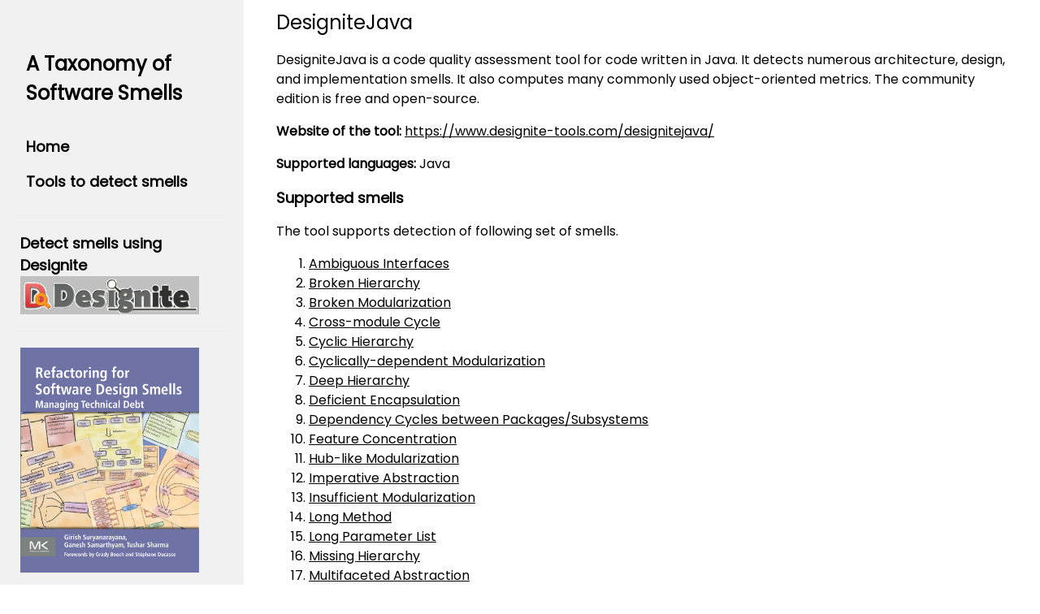

--- FILE ---
content_type: text/html
request_url: https://www.tusharma.in/smells/DESIGNITEJAVA.html
body_size: 1783
content:
<html><meta charset="UTF-8"><meta name="viewport" content="width=device-width, initial-scale=1"><meta name="description" content="An attempt to present a taxonomy of software smells by cataloging, classifying, and inter-relating smell definitions present in existing literature."><meta name="keywords" content="Code smells, architecture smells, database smells, configuration smells, test smells, catalog, taxonomy, classification"><link rel="stylesheet" href="https://www.w3schools.com/w3css/4/w3.css"><link rel="stylesheet" href="https://fonts.googleapis.com/css?family=Poppins"><style>body,h1,h2,h3,h4,h5 {font-family: "Poppins", sans-serif}body {font-size: 16px;}.w3-half img {margin-bottom: -6px;margin-top: 16px;opacity: 0.8;cursor: pointer}.w3-half img:hover {opacity: 1}</style><head><title>A Taxonomy of Software Smells</title></head><body><nav class="w3-sidebar w3-light-gray w3-collapse w3-top w3-large w3-padding" style="z-index:3;width:300px;font-weight:bold;" id="mySidebar"><br><div class="w3-container"><h3 class="w3-padding-16"><b>A Taxonomy of Software Smells</b></h3></div><div class="w3-bar-block"><a href="index.html" class="w3-bar-item w3-button w3-hover-white">Home</a></div><div class="w3-bar-block"><a href="TOOLS.html" class="w3-bar-item w3-button w3-hover-white">Tools to detect smells</a></div><hr><div style="margin:0.5em">Detect smells using Designite<a href="http://www.designite-tools.com"><img src="designite.png" style="width:220px;"></a></div><hr><div style="margin:0.5em" class="w3-bar-block"><a href="http://bit.ly/DesignSmells"><img src="book_cover.png" style="width:220px;"></a></div><hr></nav><div class="w3-main" style="margin-left:340px;margin-right:40px"><h3>DesigniteJava</h3><p>DesigniteJava is a code quality assessment tool for code written in Java. It detects numerous architecture, design, and implementation smells. It also computes many commonly used object-oriented metrics. The community edition is free and open-source.</p><p><b>Website of the tool:</b> <a href="https://www.designite-tools.com/designitejava/">https://www.designite-tools.com/designitejava/</a></p><p><b>Supported languages: </b>Java</p><h5><b>Supported smells</b></h5><p>The tool supports detection of following set of smells.<ol><li><a href="AAI.html">Ambiguous Interfaces</a></li><li><a href="BH.html">Broken Hierarchy</a></li><li><a href="BM.html">Broken Modularization</a></li><li><a href="CMC.html">Cross-module Cycle</a></li><li><a href="CH.html">Cyclic Hierarchy</a></li><li><a href="CM.html">Cyclically-dependent Modularization</a></li><li><a href="DH.html">Deep Hierarchy</a></li><li><a href="DE.html">Deficient Encapsulation</a></li><li><a href="DCP.html">Dependency Cycles between Packages/Subsystems</a></li><li><a href="AFC.html">Feature Concentration</a></li><li><a href="HM.html">Hub-like Modularization</a></li><li><a href="IA.html">Imperative Abstraction</a></li><li><a href="IM.html">Insufficient Modularization</a></li><li><a href="LM.html">Long Method</a></li><li><a href="LPL.html">Long Parameter List</a></li><li><a href="MH.html">Missing Hierarchy</a></li><li><a href="MA2.html">Multifaceted Abstraction</a></li><li><a href="MH2.html">Multipath Hierarchy</a></li><li><a href="RH.html">Rebellious Hierarchy</a></li><li><a href="SPF.html">Scattered Parasitic Functionality</a></li><li><a href="TLP.html">Too Large Packages/Subsystems</a></li><li><a href="UE.html">Unexploited Encapsulation</a></li><li><a href="UA.html">Unnecessary Abstraction</a></li><li><a href="AUD.html">Unstable Dependency</a></li><li><a href="UA2.html">Unutilized Abstraction</a></li><li><a href="WH.html">Wide Hierarchy</a></li></ol></p><hr><a href="index.html"><h3>Home</h3></a></div><div class="w3-light-grey w3-container w3-padding-32" style="margin-top:75px;padding-right:58px"><p class="w3-right">All rights reserved (c) <a href="http://www.tusharma.in">Tushar Sharma</a> 2017-23.</p></div><!-- Google tag (gtag.js) --><script async src="https://www.googletagmanager.com/gtag/js?id=G-QS75LJ5EQ4"></script><script>window.dataLayer = window.dataLayer || [];function gtag(){dataLayer.push(arguments);}gtag('js', new Date());gtag('config', 'G-QS75LJ5EQ4');</script></body></html>